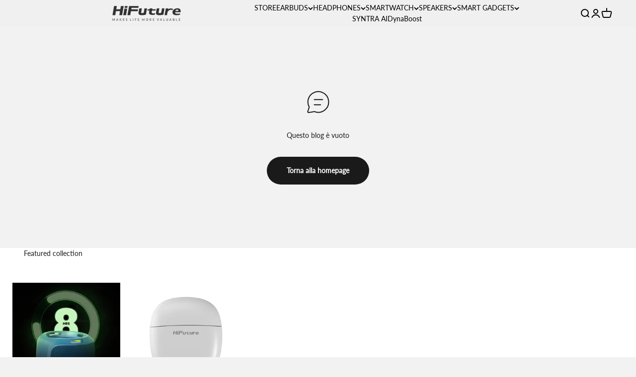

--- FILE ---
content_type: text/css
request_url: https://hifuturegroup.com/cdn/shop/t/2/assets/HFcustom.css?v=165496370213644356711746514289
body_size: 270
content:
.header__wrapper{padding-bottom:5px!important;padding-top:5px!important}.product{padding-bottom:5%}.footer__block-list{padding:0 2% 0 5%}.footer__wrapper a,.footer__wrapper p{padding:0}@media screen and (min-width:1200px){#shopify-section-template--18063335817515__85a407a4-f623-4081-b568-0aaf96399318 .main_banner_icon{float:left;text-align:left;position:absolute;left:-9.5em;top:9em}#shopify-section-template--18063335817515__90028706-e9f8-421a-a915-50cf3fcae2bb .main_banner_icon,#shopify-section-template--18108931014955__fc912424-1302-45a2-98a4-a0cbc56f0db1 .main_banner_icon{left:31em;top:8em}#shopify-section-template--18845393387819__42a379a2-fd32-42da-927f-600e670abb40 .container123,#shopify-section-template--18845393387819__42a379a2-fd32-42da-927f-600e670abb40 .main-faq{width:100%!important}}#shopify-section-template--18108931014955__835e1197-9a85-403a-beca-8d28bd3b7380 .main_banner_icon{position:absolute;padding-bottom:25px}#shopify-section-template--18108931047723__7cba3a4b-4913-4f9b-8ed0-7f8d22024c99 .main_banner_icon{position:absolute}#shopify-section-template--18108931047723__7cba3a4b-4913-4f9b-8ed0-7f8d22024c99 .main_banner_icon .prose.banner_icon{position:relative;top:120px}#shopify-section-template--18108931047723__e15af851-c945-4265-a1db-ef437222b33d .main_banner_icon{position:absolute}#shopify-section-template--18108931047723__e15af851-c945-4265-a1db-ef437222b33d .main_banner_icon .prose.banner_icon{position:relative;right:-23em;top:-3em}#shopify-section-template--18108930982187__16247a2e-5255-4803-8e36-e06370b43d04 .main_banner_icon{position:absolute}#shopify-section-template--18108930982187__d93a6cfc-dea3-41cf-af68-c585d04f17c7 .main_banner_icon .prose.banner_icon{right:-25em;top:3em;position:absolute}#shopify-section-template--18108930982187__16247a2e-5255-4803-8e36-e06370b43d04 .main_banner_icon .prose.banner_icon{position:relative;right:-21em;bottom:35px}#shopify-section-template--18078671110443__6651b2ae-06fd-41e2-a802-bb4412fa3551 .main_banner_icon{position:absolute;bottom:20px}.footer__wrapper a,.footer__wrapper p{font-size:12px}.header__link-list a{font-size:14px}@media only screen and (max-width: 480px){#shopify-section-template--18588523888939__487014ee-e7fd-4f96-af73-788a8208de47 .text-right,#shopify-section-template--18719770476843__b0350464-c83f-422d-b7fe-ca895f628a76 .text-right{float:none!important;text-align:center!important;width:100%!important}#shopify-section-template--18588523888939__487014ee-e7fd-4f96-af73-788a8208de47 .h3,#shopify-section-template--18719770476843__b0350464-c83f-422d-b7fe-ca895f628a76 .h3{font-size:2em!important}#shopify-section-template--19602160451883__4d0ed1e9-7971-468d-89a5-28d17379835b [data-aos=slide-up]{transform:none!important}#shopify-section-template--19602160451883__4d0ed1e9-7971-468d-89a5-28d17379835b .images-scrolling__content{padding-bottom:14px!important}}#hfevent-popup{display:block;position:fixed;z-index:1000;left:0;top:0;width:100%;height:100%;overflow:auto;background-color:#00000080;justify-content:center;align-items:center}#hfevent-popup-content{background-color:#fff;margin:auto;padding:0;border:1px solid #888;width:80%;max-width:600px;position:relative;text-align:center}#hfevent-close-btn{position:absolute;top:-14px;right:0;color:#fff;font-size:28px;font-weight:700;cursor:pointer}#hfevent-close-btn:hover,#hfevent-close-btn:focus{color:#000;text-decoration:none;cursor:pointer}.hfevent-popup-title{font-size:24px;margin-bottom:10px}.hfevent-popup-subtitle{font-size:18px;margin-bottom:20px}.hfevent-popup-paragraph{font-size:16px;margin-bottom:20px}.hfevent-popup-image{margin-top:0}.hfevent-popup-image img{max-width:100%;height:auto}.hfevent-view-more-btn{background-color:#4caf50;color:#fff;padding:10px 20px;border:none;cursor:pointer;font-size:16px}.hfevent-view-more-btn:hover{background-color:#45a049}.icp-number{text-align:center;position:absolute;left:45%}
/*# sourceMappingURL=/cdn/shop/t/2/assets/HFcustom.css.map?v=165496370213644356711746514289 */
